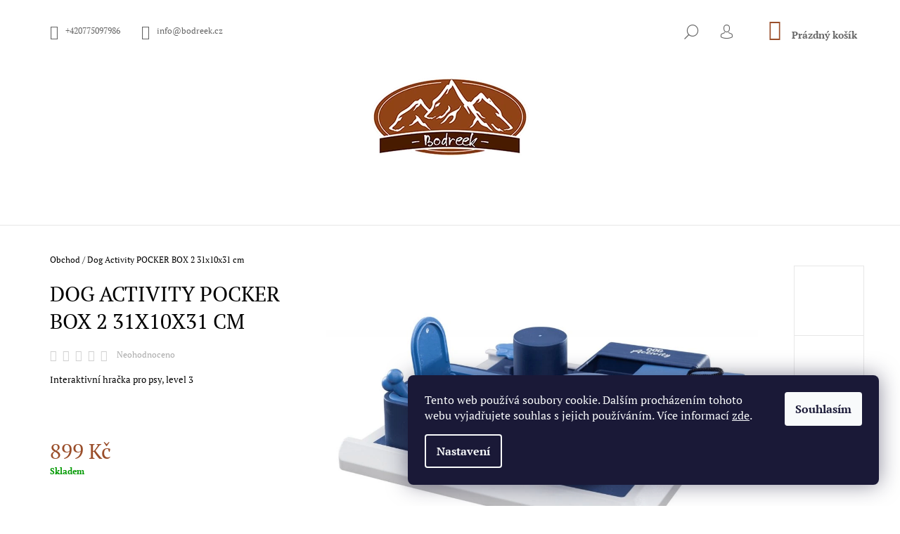

--- FILE ---
content_type: text/html; charset=utf-8
request_url: https://www.bodreek.cz/zbozi/dog-activity-pocker-box-2-31x10x31-cm/
body_size: 23596
content:
<!doctype html><html lang="cs" dir="ltr" class="header-background-light external-fonts-loaded"><head><meta charset="utf-8" /><meta name="viewport" content="width=device-width,initial-scale=1" /><title>Dog Activity POCKER BOX 2 31x10x31 cm - Bodreek.cz</title><link rel="preconnect" href="https://cdn.myshoptet.com" /><link rel="dns-prefetch" href="https://cdn.myshoptet.com" /><link rel="preload" href="https://cdn.myshoptet.com/prj/dist/master/cms/libs/jquery/jquery-1.11.3.min.js" as="script" /><link href="https://cdn.myshoptet.com/prj/dist/master/cms/templates/frontend_templates/shared/css/font-face/pt-serif.css" rel="stylesheet"><link href="https://cdn.myshoptet.com/prj/dist/master/shop/dist/font-shoptet-09.css.be95e2133ad7f561273a.css" rel="stylesheet"><script>
dataLayer = [];
dataLayer.push({'shoptet' : {
    "pageId": 717,
    "pageType": "productDetail",
    "currency": "CZK",
    "currencyInfo": {
        "decimalSeparator": ",",
        "exchangeRate": 1,
        "priceDecimalPlaces": 0,
        "symbol": "K\u010d",
        "symbolLeft": 0,
        "thousandSeparator": " "
    },
    "language": "cs",
    "projectId": 379817,
    "product": {
        "id": 690,
        "guid": "d9f9fcfe-3431-11ec-9329-bc97e1a74491",
        "hasVariants": false,
        "codes": [
            {
                "code": 690
            }
        ],
        "code": "690",
        "name": "Dog Activity POCKER BOX 2 31x10x31 cm",
        "appendix": "",
        "weight": 0.40000000000000002,
        "currentCategory": "Obchod",
        "currentCategoryGuid": "5f29a4b6-0293-11eb-aaaf-b8ca3a6063f8",
        "defaultCategory": "Obchod",
        "defaultCategoryGuid": "5f29a4b6-0293-11eb-aaaf-b8ca3a6063f8",
        "currency": "CZK",
        "priceWithVat": 899
    },
    "cartInfo": {
        "id": null,
        "freeShipping": false,
        "freeShippingFrom": 1200,
        "leftToFreeGift": {
            "formattedPrice": "0 K\u010d",
            "priceLeft": 0
        },
        "freeGift": false,
        "leftToFreeShipping": {
            "priceLeft": 1200,
            "dependOnRegion": 0,
            "formattedPrice": "1 200 K\u010d"
        },
        "discountCoupon": [],
        "getNoBillingShippingPrice": {
            "withoutVat": 0,
            "vat": 0,
            "withVat": 0
        },
        "cartItems": [],
        "taxMode": "ORDINARY"
    },
    "cart": [],
    "customer": {
        "priceRatio": 1,
        "priceListId": 1,
        "groupId": null,
        "registered": false,
        "mainAccount": false
    }
}});
dataLayer.push({'cookie_consent' : {
    "marketing": "denied",
    "analytics": "denied"
}});
document.addEventListener('DOMContentLoaded', function() {
    shoptet.consent.onAccept(function(agreements) {
        if (agreements.length == 0) {
            return;
        }
        dataLayer.push({
            'cookie_consent' : {
                'marketing' : (agreements.includes(shoptet.config.cookiesConsentOptPersonalisation)
                    ? 'granted' : 'denied'),
                'analytics': (agreements.includes(shoptet.config.cookiesConsentOptAnalytics)
                    ? 'granted' : 'denied')
            },
            'event': 'cookie_consent'
        });
    });
});
</script>
<meta property="og:type" content="website"><meta property="og:site_name" content="bodreek.cz"><meta property="og:url" content="https://www.bodreek.cz/zbozi/dog-activity-pocker-box-2-31x10x31-cm/"><meta property="og:title" content="Dog Activity POCKER BOX 2 31x10x31 cm - Bodreek.cz"><meta name="author" content="Bodreek.cz"><meta name="web_author" content="Shoptet.cz"><meta name="dcterms.rightsHolder" content="www.bodreek.cz"><meta name="robots" content="index,follow"><meta property="og:image" content="https://cdn.myshoptet.com/usr/www.bodreek.cz/user/shop/big/690_dog-activity-pocker-box-2-31x10x31-cm.jpg?61745994"><meta property="og:description" content="Dog Activity POCKER BOX 2 31x10x31 cm. Interaktivní hračka pro psy, level 3"><meta name="description" content="Dog Activity POCKER BOX 2 31x10x31 cm. Interaktivní hračka pro psy, level 3"><meta property="product:price:amount" content="899"><meta property="product:price:currency" content="CZK"><style>:root {--color-primary: #9A4E2A;--color-primary-h: 19;--color-primary-s: 57%;--color-primary-l: 38%;--color-primary-hover: #000000;--color-primary-hover-h: 0;--color-primary-hover-s: 0%;--color-primary-hover-l: 0%;--color-secondary: #9A4E2A;--color-secondary-h: 19;--color-secondary-s: 57%;--color-secondary-l: 38%;--color-secondary-hover: #000000;--color-secondary-hover-h: 0;--color-secondary-hover-s: 0%;--color-secondary-hover-l: 0%;--color-tertiary: #000000;--color-tertiary-h: 0;--color-tertiary-s: 0%;--color-tertiary-l: 0%;--color-tertiary-hover: #000000;--color-tertiary-hover-h: 0;--color-tertiary-hover-s: 0%;--color-tertiary-hover-l: 0%;--color-header-background: #ffffff;--template-font: "PT Serif";--template-headings-font: "PT Serif";--header-background-url: none;--cookies-notice-background: #1A1937;--cookies-notice-color: #F8FAFB;--cookies-notice-button-hover: #f5f5f5;--cookies-notice-link-hover: #27263f;--templates-update-management-preview-mode-content: "Náhled aktualizací šablony je aktivní pro váš prohlížeč."}</style>
    
    <link href="https://cdn.myshoptet.com/prj/dist/master/shop/dist/main-09.less.d7bab9467edf97589f2f.css" rel="stylesheet" />
                <link href="https://cdn.myshoptet.com/prj/dist/master/shop/dist/mobile-header-v1-09.less.73d2b342c70a88a5eefc.css" rel="stylesheet" />
    
    <script>var shoptet = shoptet || {};</script>
    <script src="https://cdn.myshoptet.com/prj/dist/master/shop/dist/main-3g-header.js.05f199e7fd2450312de2.js"></script>
<!-- User include --><!-- project html code header -->
<script type='text/javascript'>
  window.smartlook||(function(d) {
    var o=smartlook=function(){ o.api.push(arguments)},h=d.getElementsByTagName('head')[0];
    var c=d.createElement('script');o.api=new Array();c.async=true;c.type='text/javascript';
    c.charset='utf-8';c.src='https://rec.smartlook.com/recorder.js';h.appendChild(c);
    })(document);
    smartlook('init', '552e71978b5f5af6244a20e8295142053f85b1a0');
</script>

<!-- /User include --><link rel="shortcut icon" href="/favicon.ico" type="image/x-icon" /><link rel="canonical" href="https://www.bodreek.cz/zbozi/dog-activity-pocker-box-2-31x10x31-cm/" />    <script>
        var _hwq = _hwq || [];
        _hwq.push(['setKey', '2B55FC942E73CA1D3CB5D8DAD2D08206']);
        _hwq.push(['setTopPos', '200']);
        _hwq.push(['showWidget', '22']);
        (function() {
            var ho = document.createElement('script');
            ho.src = 'https://cz.im9.cz/direct/i/gjs.php?n=wdgt&sak=2B55FC942E73CA1D3CB5D8DAD2D08206';
            var s = document.getElementsByTagName('script')[0]; s.parentNode.insertBefore(ho, s);
        })();
    </script>
    <!-- Global site tag (gtag.js) - Google Analytics -->
    <script async src="https://www.googletagmanager.com/gtag/js?id=UA-180424096-1"></script>
    <script>
        
        window.dataLayer = window.dataLayer || [];
        function gtag(){dataLayer.push(arguments);}
        

                    console.debug('default consent data');

            gtag('consent', 'default', {"ad_storage":"denied","analytics_storage":"denied","ad_user_data":"denied","ad_personalization":"denied","wait_for_update":500});
            dataLayer.push({
                'event': 'default_consent'
            });
        
        gtag('js', new Date());

                gtag('config', 'UA-180424096-1', { 'groups': "UA" });
        
        
                gtag('config', 'AW-464439671');
        
        
        
        
        
        
                gtag('set', 'currency', 'CZK');

        gtag('event', 'view_item', {
            "send_to": "UA",
            "items": [
                {
                    "id": "690",
                    "name": "Dog Activity POCKER BOX 2 31x10x31 cm",
                    "category": "Obchod",
                                                            "price": 743
                }
            ]
        });
        
        
        
        
        
        
        
        
        
        
        
        
        document.addEventListener('DOMContentLoaded', function() {
            if (typeof shoptet.tracking !== 'undefined') {
                for (var id in shoptet.tracking.bannersList) {
                    gtag('event', 'view_promotion', {
                        "send_to": "UA",
                        "promotions": [
                            {
                                "id": shoptet.tracking.bannersList[id].id,
                                "name": shoptet.tracking.bannersList[id].name,
                                "position": shoptet.tracking.bannersList[id].position
                            }
                        ]
                    });
                }
            }

            shoptet.consent.onAccept(function(agreements) {
                if (agreements.length !== 0) {
                    console.debug('gtag consent accept');
                    var gtagConsentPayload =  {
                        'ad_storage': agreements.includes(shoptet.config.cookiesConsentOptPersonalisation)
                            ? 'granted' : 'denied',
                        'analytics_storage': agreements.includes(shoptet.config.cookiesConsentOptAnalytics)
                            ? 'granted' : 'denied',
                                                                                                'ad_user_data': agreements.includes(shoptet.config.cookiesConsentOptPersonalisation)
                            ? 'granted' : 'denied',
                        'ad_personalization': agreements.includes(shoptet.config.cookiesConsentOptPersonalisation)
                            ? 'granted' : 'denied',
                        };
                    console.debug('update consent data', gtagConsentPayload);
                    gtag('consent', 'update', gtagConsentPayload);
                    dataLayer.push(
                        { 'event': 'update_consent' }
                    );
                }
            });
        });
    </script>
<script>
    (function(t, r, a, c, k, i, n, g) { t['ROIDataObject'] = k;
    t[k]=t[k]||function(){ (t[k].q=t[k].q||[]).push(arguments) },t[k].c=i;n=r.createElement(a),
    g=r.getElementsByTagName(a)[0];n.async=1;n.src=c;g.parentNode.insertBefore(n,g)
    })(window, document, 'script', '//www.heureka.cz/ocm/sdk.js?source=shoptet&version=2&page=product_detail', 'heureka', 'cz');

    heureka('set_user_consent', 0);
</script>
</head><body class="desktop id-717 in-obchod template-09 type-product type-detail one-column-body columns-3 ums_forms_redesign--off ums_a11y_category_page--on ums_discussion_rating_forms--off ums_flags_display_unification--on ums_a11y_login--on mobile-header-version-1"><noscript>
    <style>
        #header {
            padding-top: 0;
            position: relative !important;
            top: 0;
        }
        .header-navigation {
            position: relative !important;
        }
        .overall-wrapper {
            margin: 0 !important;
        }
        body:not(.ready) {
            visibility: visible !important;
        }
    </style>
    <div class="no-javascript">
        <div class="no-javascript__title">Musíte změnit nastavení vašeho prohlížeče</div>
        <div class="no-javascript__text">Podívejte se na: <a href="https://www.google.com/support/bin/answer.py?answer=23852">Jak povolit JavaScript ve vašem prohlížeči</a>.</div>
        <div class="no-javascript__text">Pokud používáte software na blokování reklam, může být nutné povolit JavaScript z této stránky.</div>
        <div class="no-javascript__text">Děkujeme.</div>
    </div>
</noscript>

        <div id="fb-root"></div>
        <script>
            window.fbAsyncInit = function() {
                FB.init({
                    autoLogAppEvents : true,
                    xfbml            : true,
                    version          : 'v24.0'
                });
            };
        </script>
        <script async defer crossorigin="anonymous" src="https://connect.facebook.net/cs_CZ/sdk.js#xfbml=1&version=v24.0"></script>    <div class="siteCookies siteCookies--right siteCookies--dark js-siteCookies" role="dialog" data-testid="cookiesPopup" data-nosnippet>
        <div class="siteCookies__form">
            <div class="siteCookies__content">
                <div class="siteCookies__text">
                    Tento web používá soubory cookie. Dalším procházením tohoto webu vyjadřujete souhlas s jejich používáním. Více informací <a href="https://www.bodreek.cz/podminky-ochrany-osobnich-udaju/" target="\&quot;_blank\&quot;" rel="\&quot;" noreferrer="">zde</a>.
                </div>
                <p class="siteCookies__links">
                    <button class="siteCookies__link js-cookies-settings" aria-label="Nastavení cookies" data-testid="cookiesSettings">Nastavení</button>
                </p>
            </div>
            <div class="siteCookies__buttonWrap">
                                <button class="siteCookies__button js-cookiesConsentSubmit" value="all" aria-label="Přijmout cookies" data-testid="buttonCookiesAccept">Souhlasím</button>
            </div>
        </div>
        <script>
            document.addEventListener("DOMContentLoaded", () => {
                const siteCookies = document.querySelector('.js-siteCookies');
                document.addEventListener("scroll", shoptet.common.throttle(() => {
                    const st = document.documentElement.scrollTop;
                    if (st > 1) {
                        siteCookies.classList.add('siteCookies--scrolled');
                    } else {
                        siteCookies.classList.remove('siteCookies--scrolled');
                    }
                }, 100));
            });
        </script>
    </div>
<a href="#content" class="skip-link sr-only">Přejít na obsah</a><div class="overall-wrapper"><div class="user-action">    <dialog id="login" class="dialog dialog--modal dialog--fullscreen js-dialog--modal" aria-labelledby="loginHeading">
        <div class="dialog__close dialog__close--arrow">
                        <button type="button" class="btn toggle-window-arr" data-dialog-close data-testid="backToShop">Zpět <span>do obchodu</span></button>
            </div>
        <div class="dialog__wrapper">
            <div class="dialog__content dialog__content--form">
                <div class="dialog__header">
                    <h2 id="loginHeading" class="dialog__heading dialog__heading--login">Přihlášení k vašemu účtu</h2>
                </div>
                <div id="customerLogin" class="dialog__body">
                    <form action="/action/Customer/Login/" method="post" id="formLoginIncluded" class="csrf-enabled formLogin" data-testid="formLogin"><input type="hidden" name="referer" value="" /><div class="form-group"><div class="input-wrapper email js-validated-element-wrapper no-label"><input type="email" name="email" class="form-control" autofocus placeholder="E-mailová adresa (např. jan@novak.cz)" data-testid="inputEmail" autocomplete="email" required /></div></div><div class="form-group"><div class="input-wrapper password js-validated-element-wrapper no-label"><input type="password" name="password" class="form-control" placeholder="Heslo" data-testid="inputPassword" autocomplete="current-password" required /><span class="no-display">Nemůžete vyplnit toto pole</span><input type="text" name="surname" value="" class="no-display" /></div></div><div class="form-group"><div class="login-wrapper"><button type="submit" class="btn btn-secondary btn-text btn-login" data-testid="buttonSubmit">Přihlásit se</button><div class="password-helper"><a href="/registrace/" data-testid="signup" rel="nofollow">Nová registrace</a><a href="/klient/zapomenute-heslo/" rel="nofollow">Zapomenuté heslo</a></div></div></div><div class="social-login-buttons"><div class="social-login-buttons-divider"><span>nebo</span></div><div class="form-group"><a href="/action/Social/login/?provider=Facebook" class="login-btn facebook" rel="nofollow"><span class="login-facebook-icon"></span><strong>Přihlásit se přes Facebook</strong></a></div></div></form>
                </div>
            </div>
        </div>
    </dialog>
</div><header id="header"><div class="container navigation-wrapper">
            <div class="top-nav">
    <a href="tel:+420775097986" class="project-phone" aria-label="Zavolat na +420775097986" data-testid="contactboxPhone"><span>+420775097986</span></a><a href="mailto:info@bodreek.cz" class="project-email" data-testid="contactboxEmail"><span>info@bodreek.cz</span></a>
    <ul class="nav-list top-nav-right">
        <li class="subnav-left">
            <ul class="nav-list top-nav-bar">
                <li>
                    <a href="#" class="btn btn-icon btn-plain toggle-window icon-search" data-target="search" data-testid="linkSearchIcon">
                        <span class="sr-only">Hledat</span>
                    </a>
                </li>

                                    <li class="top-nav-login">
                        
        <button class="btn btn-icon btn-plain icon-login top-nav-button top-nav-button-login" type="button" data-dialog-id="login" aria-haspopup="dialog" aria-controls="login" data-testid="signin">
            <span class="sr-only">Přihlášení</span>
        </button>
                        </li>
                
                <li class="top-nav-currency">
                                    </li>
            </ul>
        </li>

        <li class="subnav-right">
            <div class="nav-list navigation-buttons">
                    
    <a href="/kosik/" class="btn btn-icon toggle-window cart-count" data-target="cart" data-testid="headerCart" rel="nofollow" aria-haspopup="dialog" aria-expanded="false" aria-controls="cart-widget">
        
                <span class="sr-only">Nákupní košík</span>
        
            <span class="cart-price visible-lg-inline-block" data-testid="headerCartPrice">
                                    Prázdný košík                            </span>
        
    
            </a>
                <a href="#" class="btn btn-icon toggle-window toggle-window menu-trigger" data-target="navigation" data-testid="hamburgerMenu">
                    <span class="sr-only">Menu</span>
                </a>
            </div>
        </li>
    </ul>
</div>
        <div class="site-name"><a href="/" data-testid="linkWebsiteLogo"><img src="https://cdn.myshoptet.com/usr/www.bodreek.cz/user/logos/a5d011a4413fc8-logo01-web-png-225x114.png" alt="Bodreek.cz" fetchpriority="low" /></a></div>        <nav id="navigation" aria-label="Hlavní menu" data-collapsible="true"><div class="navigation-in menu"><ul class="menu-level-1" role="menubar" data-testid="headerMenuItems"><li class="menu-item-717 ext" role="none"><a href="/obchod/" class="active" data-testid="headerMenuItem" role="menuitem" aria-haspopup="true" aria-expanded="false"><b>Obchod</b><span class="submenu-arrow"></span></a><ul class="menu-level-2" aria-label="Obchod" tabindex="-1" role="menu"><li class="menu-item-693" role="none"><a href="/suchekrmivo/" data-image="https://cdn.myshoptet.com/usr/www.bodreek.cz/user/categories/thumb/planina3kg_vrece011.jpg" data-testid="headerMenuItem" role="menuitem"><span>Suché krmivo</span></a>
                        </li><li class="menu-item-696" role="none"><a href="/vlhkekrmivo/" data-image="https://cdn.myshoptet.com/usr/www.bodreek.cz/user/categories/thumb/89157766_722523538508161_2036128335859286016_n.jpg" data-testid="headerMenuItem" role="menuitem"><span>Vlhké krmivo</span></a>
                        </li><li class="menu-item-735" role="none"><a href="/pochoutky/" data-image="https://cdn.myshoptet.com/usr/www.bodreek.cz/user/categories/thumb/mydrdog-pamlsky-mnamlsky.jpg" data-testid="headerMenuItem" role="menuitem"><span>Pochoutky</span></a>
                        </li><li class="menu-item-741" role="none"><a href="/hracky/" data-image="https://cdn.myshoptet.com/usr/www.bodreek.cz/user/categories/thumb/22020_0.jpg" data-testid="headerMenuItem" role="menuitem"><span>Hračky</span></a>
                        </li><li class="menu-item-747" role="none"><a href="/doplnky-sravy/" data-image="https://cdn.myshoptet.com/usr/www.bodreek.cz/user/categories/thumb/_vyr_57_vyr_18foto_chondromix_250ml.png" data-testid="headerMenuItem" role="menuitem"><span>Doplňky stravy</span></a>
                        </li><li class="menu-item-783" role="none"><a href="/obojky-a-voditka/" data-image="https://cdn.myshoptet.com/usr/www.bodreek.cz/user/categories/thumb/45_full.jpg" data-testid="headerMenuItem" role="menuitem"><span>Obojky a vodítka</span></a>
                        </li><li class="menu-item-789" role="none"><a href="/kniha/" data-image="https://cdn.myshoptet.com/usr/www.bodreek.cz/user/categories/thumb/3114db96-da61-4c52-9108-f3c3d4222073-scaled_(1).jpeg" data-testid="headerMenuItem" role="menuitem"><span>Kniha</span></a>
                        </li><li class="menu-item-795" role="none"><a href="/kosmetika/" data-image="https://cdn.myshoptet.com/usr/www.bodreek.cz/user/categories/thumb/22903_0.jpg" data-testid="headerMenuItem" role="menuitem"><span>Kosmetika</span></a>
                        </li></ul></li>
<li class="menu-item-714 ext" role="none"><a href="/o-nas/" data-testid="headerMenuItem" role="menuitem" aria-haspopup="true" aria-expanded="false"><b>O nás</b><span class="submenu-arrow"></span></a><ul class="menu-level-2" aria-label="O nás" tabindex="-1" role="menu"><li class="" role="none"><a href="/o-nas/o-nas/" data-testid="headerMenuItem" role="menuitem"><span>O nás</span></a>
                        </li><li class="" role="none"><a href="/o-nas/filosofie/" data-testid="headerMenuItem" role="menuitem"><span>Filosofie</span></a>
                        </li></ul></li>
<li class="menu-item-726" role="none"><a href="/chovatelsky-program/" data-testid="headerMenuItem" role="menuitem" aria-expanded="false"><b>Chovatelský program</b></a></li>
<li class="menu-item-29" role="none"><a href="/kontakty/" data-testid="headerMenuItem" role="menuitem" aria-expanded="false"><b>Kontakty</b></a></li>
</ul>
    <ul class="navigationActions" role="menu">
                            <li role="none">
                                    <a href="/login/?backTo=%2Fzbozi%2Fdog-activity-pocker-box-2-31x10x31-cm%2F" rel="nofollow" data-testid="signin" role="menuitem"><span>Přihlášení</span></a>
                            </li>
                        </ul>

    </div><span class="navigation-close"></span></nav><div class="menu-helper" data-testid="hamburgerMenu"><span>Více</span></div>
    </div></header><!-- / header -->

    

<div id="content-wrapper" class="container content-wrapper">
    
                                <div class="breadcrumbs navigation-home-icon-wrapper" itemscope itemtype="https://schema.org/BreadcrumbList">
                                                                            <span id="navigation-first" data-basetitle="Bodreek.cz" itemprop="itemListElement" itemscope itemtype="https://schema.org/ListItem">
                <a href="/" itemprop="item" class="navigation-home-icon"><span class="sr-only" itemprop="name">Domů</span></a>
                <span class="navigation-bullet">/</span>
                <meta itemprop="position" content="1" />
            </span>
                                <span id="navigation-1" itemprop="itemListElement" itemscope itemtype="https://schema.org/ListItem">
                <a href="/obchod/" itemprop="item" data-testid="breadcrumbsSecondLevel"><span itemprop="name">Obchod</span></a>
                <span class="navigation-bullet">/</span>
                <meta itemprop="position" content="2" />
            </span>
                                            <span id="navigation-2" itemprop="itemListElement" itemscope itemtype="https://schema.org/ListItem" data-testid="breadcrumbsLastLevel">
                <meta itemprop="item" content="https://www.bodreek.cz/zbozi/dog-activity-pocker-box-2-31x10x31-cm/" />
                <meta itemprop="position" content="3" />
                <span itemprop="name" data-title="Dog Activity POCKER BOX 2 31x10x31 cm">Dog Activity POCKER BOX 2 31x10x31 cm <span class="appendix"></span></span>
            </span>
            </div>
            
    <div class="content-wrapper-in">
                <main id="content" class="content wide">
                            <div class="row">

    <div class="col-lg-12">

        
<div class="p-detail" itemscope itemtype="https://schema.org/Product">

    
    <meta itemprop="name" content="Dog Activity POCKER BOX 2 31x10x31 cm" />
    <meta itemprop="category" content="Úvodní stránka &gt; Obchod &gt; Dog Activity POCKER BOX 2 31x10x31 cm" />
    <meta itemprop="url" content="https://www.bodreek.cz/zbozi/dog-activity-pocker-box-2-31x10x31-cm/" />
    <meta itemprop="image" content="https://cdn.myshoptet.com/usr/www.bodreek.cz/user/shop/big/690_dog-activity-pocker-box-2-31x10x31-cm.jpg?61745994" />
            <meta itemprop="description" content="Interaktivní hračka pro psy, level 3" />
                                                                    <div class="p-detail-inner">

                <div class="row">
                    <div class="col-md-4">
                        <h1>  Dog Activity POCKER BOX 2 31x10x31 cm</h1>

                                    <div class="stars-wrapper">
            
<span class="stars star-list">
                                                <span class="star star-off show-tooltip is-active productRatingAction" data-productid="690" data-score="1" title="    Hodnocení:
            Neohodnoceno    "></span>
                    
                                                <span class="star star-off show-tooltip is-active productRatingAction" data-productid="690" data-score="2" title="    Hodnocení:
            Neohodnoceno    "></span>
                    
                                                <span class="star star-off show-tooltip is-active productRatingAction" data-productid="690" data-score="3" title="    Hodnocení:
            Neohodnoceno    "></span>
                    
                                                <span class="star star-off show-tooltip is-active productRatingAction" data-productid="690" data-score="4" title="    Hodnocení:
            Neohodnoceno    "></span>
                    
                                                <span class="star star-off show-tooltip is-active productRatingAction" data-productid="690" data-score="5" title="    Hodnocení:
            Neohodnoceno    "></span>
                    
    </span>
            <span class="stars-label">
                                Neohodnoceno                    </span>
        </div>
    
                    </div>

                    <div class="col-md-8 pull-right detail-img p-image-wrapper">
                        <div class="row">
                                                                                                                    <div class="p-image image col-sm-10" style="">
                                                                    


                                

                                
<a href="https://cdn.myshoptet.com/usr/www.bodreek.cz/user/shop/big/690_dog-activity-pocker-box-2-31x10x31-cm.jpg?61745994" class="p-main-image" data-testid="mainImage"><img src="https://cdn.myshoptet.com/usr/www.bodreek.cz/user/shop/big/690_dog-activity-pocker-box-2-31x10x31-cm.jpg?61745994" alt="Dog Activity POCKER BOX 2 31x10x31 cm" width="1024" height="768"  fetchpriority="high" />
</a>
                                

    

                            </div>
                        </div>
                        
    <div class="col-sm-12 p-thumbnails-wrapper">

        <div class="p-thumbnails">

            <div class="p-thumbnails-inner">

                <div>
                                                                                        <a href="https://cdn.myshoptet.com/usr/www.bodreek.cz/user/shop/big/690_dog-activity-pocker-box-2-31x10x31-cm.jpg?61745994" class="p-thumbnail highlighted">
                            <img src="data:image/svg+xml,%3Csvg%20width%3D%22100%22%20height%3D%22100%22%20xmlns%3D%22http%3A%2F%2Fwww.w3.org%2F2000%2Fsvg%22%3E%3C%2Fsvg%3E" alt="Dog Activity POCKER BOX 2 31x10x31 cm" width="100" height="100"  data-src="https://cdn.myshoptet.com/usr/www.bodreek.cz/user/shop/related/690_dog-activity-pocker-box-2-31x10x31-cm.jpg?61745994" fetchpriority="low" />
                        </a>
                        <a href="https://cdn.myshoptet.com/usr/www.bodreek.cz/user/shop/big/690_dog-activity-pocker-box-2-31x10x31-cm.jpg?61745994" class="cbox-gal" data-gallery="lightbox[gallery]" data-alt="Dog Activity POCKER BOX 2 31x10x31 cm"></a>
                                                                    <a href="https://cdn.myshoptet.com/usr/www.bodreek.cz/user/shop/big/690-1_dog-activity-pocker-box-2-31x10x31-cm.jpg?61745997" class="p-thumbnail">
                            <img src="data:image/svg+xml,%3Csvg%20width%3D%22100%22%20height%3D%22100%22%20xmlns%3D%22http%3A%2F%2Fwww.w3.org%2F2000%2Fsvg%22%3E%3C%2Fsvg%3E" alt="Dog Activity POCKER BOX 2 31x10x31 cm" width="100" height="100"  data-src="https://cdn.myshoptet.com/usr/www.bodreek.cz/user/shop/related/690-1_dog-activity-pocker-box-2-31x10x31-cm.jpg?61745997" fetchpriority="low" />
                        </a>
                        <a href="https://cdn.myshoptet.com/usr/www.bodreek.cz/user/shop/big/690-1_dog-activity-pocker-box-2-31x10x31-cm.jpg?61745997" class="cbox-gal" data-gallery="lightbox[gallery]" data-alt="Dog Activity POCKER BOX 2 31x10x31 cm"></a>
                                    </div>

            </div>

            <a href="#" class="thumbnail-prev"></a>
            <a href="#" class="thumbnail-next"></a>

        </div>

    </div>

                    </div>

                    <div class="col-md-4 pull-left">
                                                    <div class="p-short-description" data-testid="productCardShortDescr">
                                <p>Interaktivní hračka pro psy, level 3</p>
                            </div>
                        
                        <form id="product-detail-form" action="/action/Cart/addCartItem/" class="pr-action csrf-enabled" method="post" data-testid="formProduct">
                            <meta itemprop="productID" content="690" /><meta itemprop="identifier" content="d9f9fcfe-3431-11ec-9329-bc97e1a74491" /><meta itemprop="sku" content="690" /><span itemprop="offers" itemscope itemtype="https://schema.org/Offer"><link itemprop="availability" href="https://schema.org/InStock" /><meta itemprop="url" content="https://www.bodreek.cz/zbozi/dog-activity-pocker-box-2-31x10x31-cm/" /><meta itemprop="price" content="899.00" /><meta itemprop="priceCurrency" content="CZK" /><link itemprop="itemCondition" href="https://schema.org/NewCondition" /></span><input type="hidden" name="productId" value="690" /><input type="hidden" name="priceId" value="1197" /><input type="hidden" name="language" value="cs" />

                            
                            
                                                            
                                <div class="price row">
                                    <div class="col-md-12 shipping-availability">
                                                                                                                    </div>

                                    
                                    <div class="p-final-price-wrapper col-xs-12 col-md-12">
                                                                                                                        <strong class="price-final" data-testid="productCardPrice">
            <span class="price-final-holder">
                899 Kč
    

        </span>
    </strong>
                                                                                    <span class="price-measure">
                    
                        </span>
                                        
                                    </div>

                                                                            <div class="order-availability col-xs-12 col-md-12">
                                                                                            <span class="availability">
                                                                                                            <span style="color:#009901" data-testid="labelAvailability">
                                                                                                                            Skladem                                                                                                                    </span>
                                                                                                                                                            </span>
                                                                                    </div>
                                    
                                    <div class="col-xs-12 spaced-small">
                                                                            </div>

                                        <div class="add-to-cart col-xs-12 col-md-12" data-testid="divAddToCart">
                
<span class="quantity">
    <span
        class="increase-tooltip js-increase-tooltip"
        data-trigger="manual"
        data-container="body"
        data-original-title="Není možné zakoupit více než 9999 ks."
        aria-hidden="true"
        role="tooltip"
        data-testid="tooltip">
    </span>

    <span
        class="decrease-tooltip js-decrease-tooltip"
        data-trigger="manual"
        data-container="body"
        data-original-title="Minimální množství, které lze zakoupit, je 1 ks."
        aria-hidden="true"
        role="tooltip"
        data-testid="tooltip">
    </span>
    <label>
        <input
            type="number"
            name="amount"
            value="1"
            class="amount"
            autocomplete="off"
            data-decimals="0"
                        step="1"
            min="1"
            max="9999"
            aria-label="Množství"
            data-testid="cartAmount"/>
    </label>

    <button
        class="increase"
        type="button"
        aria-label="Zvýšit množství o 1"
        data-testid="increase">
            <span class="increase__sign">&plus;</span>
    </button>

    <button
        class="decrease"
        type="button"
        aria-label="Snížit množství o 1"
        data-testid="decrease">
            <span class="decrease__sign">&minus;</span>
    </button>
</span>
                    
    <button type="submit" class="btn btn-conversion visible-md-inline-block visible-lg-inline-block add-to-cart-button" data-testid="buttonAddToCart" aria-label="Do košíku Dog Activity POCKER BOX 2 31x10x31 cm">Do košíku</button>
            <button type="submit" class="btn btn-icon btn-plain btn-cart hidden-md hidden-lg add-to-cart-button" data-testid="buttonAddToCart" aria-label="Do košíku Dog Activity POCKER BOX 2 31x10x31 cm"><span class="sr-only">Do košíku</span></button>
    
            </div>
                                    
                                </div>

                            
                        </form>

                        
                        
                        

                                            </div>

                </div>

            </div>

            
                        
                
    <div class="shp-tabs-wrapper p-detail-tabs-wrapper">
        <div class="row">
            <div class="col-sm-3 shp-tabs-row responsive-nav">
                <div class="shp-tabs-holder">
    <ul id="p-detail-tabs" class="shp-tabs p-detail-tabs visible-links" role="tablist">
                            <li class="shp-tab active" data-testid="tabDescription">
                <a href="#description" class="shp-tab-link" role="tab" data-toggle="tab">Popis</a>
            </li>
                                                                                                                         <li class="shp-tab" data-testid="tabDiscussion">
                                <a href="#productDiscussion" class="shp-tab-link" role="tab" data-toggle="tab">Diskuze</a>
            </li>
                                        </ul>
</div>
            </div>
            <div class="col-sm-9 ">
                <div id="tab-content" class="tab-content">
                                                                                                        <div id="description" class="tab-pane fade in active" role="tabpanel">

    <div class="row">
        <div class="descr-text col-md-8">
                            <ul>
<li>pes dostane odměnu po otevření přihrádek použitím různých technik</li>
<li>základní deska se 4 prvky, které mohou být různě umístěny</li>
<li>lze kombinovat s dalšími strategickými hrami z řady Poker Box</li>
<li>protiskluzové dno díky gumovým nožkám</li>
<li>včetně návodu k tréninku</li>
<li><strong>materiál:</strong><span>&nbsp;</span>plast</li>
<li><strong>rozměry:&nbsp;</strong>31 × 31 cm</li>
</ul>
                    </div>
        <div class="descr-info col-md-4">
            <table>
                                    <tr>
                        <th>
                            Kód                        </th>
                        <td class="descr-info-code">
                                                            <span class="p-code">
        <span class="p-code-label">Kód:</span>
                    <span>690</span>
            </span>
                                                    </td>
                    </tr>
                                                <tr>
    <th>
        <span class="row-header-label">
            Kategorie<span class="row-header-label-colon">:</span>
        </span>
    </th>
    <td>
        <a href="/obchod/">Obchod</a>    </td>
</tr>
    <tr>
        <th>
            <span class="row-header-label">
                Hmotnost<span class="row-header-label-colon">:</span>
            </span>
        </th>
        <td>
            0.4 kg
        </td>
    </tr>
            </table>

            <div class="social-buttons-wrapper">
                <div class="link-icons" data-testid="productDetailActionIcons">
    <a href="#" class="link-icon print" title="Tisknout produkt"><span>Tisk</span></a>
    <a href="/zbozi/dog-activity-pocker-box-2-31x10x31-cm:dotaz/" class="link-icon chat" title="Mluvit s prodejcem" rel="nofollow"><span>Zeptat se</span></a>
                <a href="#" class="link-icon share js-share-buttons-trigger" title="Sdílet produkt"><span>Sdílet</span></a>
    </div>
                    <div class="social-buttons no-display">
                    <div class="facebook">
                <div
            data-layout="button"
        class="fb-share-button"
    >
</div>

            </div>
                                <div class="close-wrapper">
        <a href="#" class="close-after js-share-buttons-trigger" title="Sdílet produkt">Zavřít</a>
    </div>

            </div>
            </div>

        </div>
    </div>

</div>
                                                                                                                                                <div id="productDiscussion" class="tab-pane fade" role="tabpanel" data-testid="areaDiscussion">
        <div id="discussionWrapper" class="discussion-wrapper unveil-wrapper" data-parent-tab="productDiscussion" data-testid="wrapperDiscussion">
                                    
    <div class="discussionContainer js-discussion-container" data-editorid="discussion">
                    <p data-testid="textCommentNotice">Buďte první, kdo napíše příspěvek k této položce. </p>
                            <p class="helpNote" data-testid="textCommentNotice">Pouze registrovaní uživatelé mohou vkládat příspěvky. Prosím <a href="/login/?backTo=%2Fzbozi%2Fdog-activity-pocker-box-2-31x10x31-cm%2F" title="Přihlášení" rel="nofollow">přihlaste se</a> nebo se <a href="/registrace/" title="Registrace" rel="nofollow">registrujte</a>.</p>
                                        <div id="discussion-form" class="discussion-form vote-form js-hidden">
                            <form action="/action/ProductDiscussion/addPost/" method="post" id="formDiscussion" data-testid="formDiscussion">
    <input type="hidden" name="formId" value="9" />
    <input type="hidden" name="discussionEntityId" value="690" />
            <div class="row">
        <div class="form-group col-xs-12 col-sm-6">
            <input type="text" name="fullName" value="" id="fullName" class="form-control" placeholder="Jméno" data-testid="inputUserName"/>
                        <span class="no-display">Nevyplňujte toto pole:</span>
            <input type="text" name="surname" value="" class="no-display" />
        </div>
        <div class="form-group js-validated-element-wrapper no-label col-xs-12 col-sm-6">
            <input type="email" name="email" value="" id="email" class="form-control js-validate-required" placeholder="E-mail" data-testid="inputEmail"/>
        </div>
        <div class="col-xs-12">
            <div class="form-group">
                <input type="text" name="title" id="title" class="form-control" placeholder="Název" data-testid="inputTitle" />
            </div>
            <div class="form-group no-label js-validated-element-wrapper">
                <textarea name="message" id="message" class="form-control js-validate-required" rows="7" placeholder="Komentář" data-testid="inputMessage"></textarea>
            </div>
                                <div class="form-group js-validated-element-wrapper consents consents-first">
            <input
                type="hidden"
                name="consents[]"
                id="discussionConsents37"
                value="37"
                                                        data-special-message="validatorConsent"
                            />
                                        <label for="discussionConsents37" class="whole-width">
                                        Vložením komentáře souhlasíte s <a href="/podminky-ochrany-osobnich-udaju/" target="_blank" rel="noopener noreferrer">podmínkami ochrany osobních údajů</a>
                </label>
                    </div>
                            <fieldset class="box box-sm box-bg-default">
    <h4>Bezpečnostní kontrola</h4>
    <div class="form-group captcha-image">
        <img src="[data-uri]" alt="" data-testid="imageCaptcha" width="150" height="40"  fetchpriority="low" />
    </div>
    <div class="form-group js-validated-element-wrapper smart-label-wrapper">
        <label for="captcha"><span class="required-asterisk">Opište text z obrázku</span></label>
        <input type="text" id="captcha" name="captcha" class="form-control js-validate js-validate-required">
    </div>
</fieldset>
            <div class="form-group">
                <input type="submit" value="Odeslat komentář" class="btn btn-sm btn-primary" data-testid="buttonSendComment" />
            </div>
        </div>
    </div>
</form>

                    </div>
                    </div>

        </div>
    </div>
                                                        </div>
            </div>
        </div>
    </div>

        </div>

    </div>

</div>
                    </main>
    </div>
    
            
    
                    <div id="cart-widget" class="content-window cart-window" role="dialog" aria-hidden="true">
                <div class="content-window-in cart-window-in">
                                <button type="button" class="btn toggle-window-arr toggle-window" data-target="cart" data-testid="backToShop" aria-controls="cart-widget">Zpět <span>do obchodu</span></button>
                        <div class="container place-cart-here">
                        <div class="loader-overlay">
                            <div class="loader"></div>
                        </div>
                    </div>
                </div>
            </div>
            <div class="content-window search-window" itemscope itemtype="https://schema.org/WebSite">
                <meta itemprop="headline" content="Obchod"/><meta itemprop="url" content="https://www.bodreek.cz"/><meta itemprop="text" content="Dog Activity POCKER BOX 2 31x10x31 cm. Interaktivní hračka pro psy, level 3"/>                <div class="content-window-in search-window-in">
                                <button type="button" class="btn toggle-window-arr toggle-window" data-target="search" data-testid="backToShop" aria-controls="cart-widget">Zpět <span>do obchodu</span></button>
                        <div class="container">
                        <div class="search"><h2>Co potřebujete najít?</h2><form action="/action/ProductSearch/prepareString/" method="post"
    id="formSearchForm" class="search-form compact-form js-search-main"
    itemprop="potentialAction" itemscope itemtype="https://schema.org/SearchAction" data-testid="searchForm">
    <fieldset>
        <meta itemprop="target"
            content="https://www.bodreek.cz/vyhledavani/?string={string}"/>
        <input type="hidden" name="language" value="cs"/>
        
            
<input
    type="search"
    name="string"
        class="query-input form-control search-input js-search-input lg"
    placeholder="Napište, co hledáte"
    autocomplete="off"
    required
    itemprop="query-input"
    aria-label="Vyhledávání"
    data-testid="searchInput"
>
            <button type="submit" class="btn btn-default btn-arrow-right btn-lg" data-testid="searchBtn"><span class="sr-only">Hledat</span></button>
        
    </fieldset>
</form>
<h3>Doporučujeme</h3><div class="recommended-products"><a href="#" class="browse next"><span class="sr-only">Následující</span></a><a href="#" class="browse prev inactive"><span class="sr-only">Předchozí</span></a><div class="indicator"><div></div></div><div class="row active"><div class="col-sm-4"><a href="/zbozi/nomad-ryba-100g-100--masove-prouzky/" class="recommended-product"><img src="data:image/svg+xml,%3Csvg%20width%3D%22100%22%20height%3D%22100%22%20xmlns%3D%22http%3A%2F%2Fwww.w3.org%2F2000%2Fsvg%22%3E%3C%2Fsvg%3E" alt="382332116 965602661199979 6568293017046768069 n" width="100" height="100"  data-src="https://cdn.myshoptet.com/usr/www.bodreek.cz/user/shop/related/1155_382332116-965602661199979-6568293017046768069-n.jpg?667b04fb" fetchpriority="low" />                        <span class="p-bottom">
                            <strong class="name" data-testid="productCardName">  Nomad Ryba 100g 100% masové proužky</strong>

                                                            <strong class="price price-final" data-testid="productCardPrice">155 Kč</strong>
                            
                                                    </span>
</a></div><div class="col-sm-4"><a href="/zbozi/bodreek-kruta-100g-100--masove-prouzky/" class="recommended-product"><img src="data:image/svg+xml,%3Csvg%20width%3D%22100%22%20height%3D%22100%22%20xmlns%3D%22http%3A%2F%2Fwww.w3.org%2F2000%2Fsvg%22%3E%3C%2Fsvg%3E" alt="382345888 1342904706663679 2906559443438601534 n" width="100" height="100"  data-src="https://cdn.myshoptet.com/usr/www.bodreek.cz/user/shop/related/1152_382345888-1342904706663679-2906559443438601534-n.jpg?667b041e" fetchpriority="low" />                        <span class="p-bottom">
                            <strong class="name" data-testid="productCardName">  Nomad Krůta 100g 100% masové proužky</strong>

                                                            <strong class="price price-final" data-testid="productCardPrice">155 Kč</strong>
                            
                                                    </span>
</a></div><div class="col-sm-4"><a href="/zbozi/bodreek-bazant-100g-100--masove-prouzky/" class="recommended-product"><img src="data:image/svg+xml,%3Csvg%20width%3D%22100%22%20height%3D%22100%22%20xmlns%3D%22http%3A%2F%2Fwww.w3.org%2F2000%2Fsvg%22%3E%3C%2Fsvg%3E" alt="382336417 242852555409666 7318875362748529911 n" width="100" height="100"  data-src="https://cdn.myshoptet.com/usr/www.bodreek.cz/user/shop/related/1149_382336417-242852555409666-7318875362748529911-n.jpg?667b026e" fetchpriority="low" />                        <span class="p-bottom">
                            <strong class="name" data-testid="productCardName">  Bodreek Bažant 100g 100% masové proužky</strong>

                                                            <strong class="price price-final" data-testid="productCardPrice">155 Kč</strong>
                            
                                                    </span>
</a></div></div><div class="row"><div class="col-sm-4"><a href="/zbozi/bodreek-koza-100g-100--masove-pruzky/" class="recommended-product"><img src="data:image/svg+xml,%3Csvg%20width%3D%22100%22%20height%3D%22100%22%20xmlns%3D%22http%3A%2F%2Fwww.w3.org%2F2000%2Fsvg%22%3E%3C%2Fsvg%3E" alt="382566474 6443600999022500 58588774434880440 n" width="100" height="100"  data-src="https://cdn.myshoptet.com/usr/www.bodreek.cz/user/shop/related/1146_382566474-6443600999022500-58588774434880440-n.jpg?667b018e" fetchpriority="low" />                        <span class="p-bottom">
                            <strong class="name" data-testid="productCardName">  Bodreek Koza 100g 100% masové proužky</strong>

                                                            <strong class="price price-final" data-testid="productCardPrice">155 Kč</strong>
                            
                                                    </span>
</a></div><div class="col-sm-4"><a href="/zbozi/bodreek-husa-100g-100--masove-prouzky/" class="recommended-product"><img src="data:image/svg+xml,%3Csvg%20width%3D%22100%22%20height%3D%22100%22%20xmlns%3D%22http%3A%2F%2Fwww.w3.org%2F2000%2Fsvg%22%3E%3C%2Fsvg%3E" alt="382428722 3504871056445145 6708842928892675860 n" width="100" height="100"  data-src="https://cdn.myshoptet.com/usr/www.bodreek.cz/user/shop/related/1143_382428722-3504871056445145-6708842928892675860-n.jpg?667ad8b5" fetchpriority="low" />                        <span class="p-bottom">
                            <strong class="name" data-testid="productCardName">  Bodreek Husa 100g 100% masové proužky</strong>

                                                            <strong class="price price-final" data-testid="productCardPrice">155 Kč</strong>
                            
                                                    </span>
</a></div><div class="col-sm-4"><a href="/zbozi/nomad-10kg-stenata-a-pracanti/" class="recommended-product"><img src="data:image/svg+xml,%3Csvg%20width%3D%22100%22%20height%3D%22100%22%20xmlns%3D%22http%3A%2F%2Fwww.w3.org%2F2000%2Fsvg%22%3E%3C%2Fsvg%3E" alt="NOMAD PUPPY 3KG" width="100" height="100"  data-src="https://cdn.myshoptet.com/usr/www.bodreek.cz/user/shop/related/1140_nomad-puppy-3kg.png?63b71351" fetchpriority="low" />                        <span class="p-bottom">
                            <strong class="name" data-testid="productCardName">  Nomad štěňata a pracanti</strong>

                                                            <strong class="price price-final" data-testid="productCardPrice">389 Kč</strong>
                            
                                                    </span>
</a></div></div><div class="row"><div class="col-sm-4"><a href="/zbozi/bodreek-murro-pro-kocky/" class="recommended-product"><img src="data:image/svg+xml,%3Csvg%20width%3D%22100%22%20height%3D%22100%22%20xmlns%3D%22http%3A%2F%2Fwww.w3.org%2F2000%2Fsvg%22%3E%3C%2Fsvg%3E" alt="283448363 421104846306640 6813437353149697181 n" width="100" height="100"  data-src="https://cdn.myshoptet.com/usr/www.bodreek.cz/user/shop/related/1134_283448363-421104846306640-6813437353149697181-n.png?629fa504" fetchpriority="low" />                        <span class="p-bottom">
                            <strong class="name" data-testid="productCardName">  Bodreek Murro pro kočky</strong>

                                                            <strong class="price price-final" data-testid="productCardPrice">160 Kč</strong>
                            
                                                    </span>
</a></div><div class="col-sm-4"><a href="/zbozi/bodreek-dary-pole-posilnujici-sampon-pro-psy-200ml/" class="recommended-product"><img src="data:image/svg+xml,%3Csvg%20width%3D%22100%22%20height%3D%22100%22%20xmlns%3D%22http%3A%2F%2Fwww.w3.org%2F2000%2Fsvg%22%3E%3C%2Fsvg%3E" alt="280585623 723008808745193 4752954378170298614 n" width="100" height="100"  data-src="https://cdn.myshoptet.com/usr/www.bodreek.cz/user/shop/related/1128-1_280585623-723008808745193-4752954378170298614-n.jpg?628e89e5" fetchpriority="low" />                        <span class="p-bottom">
                            <strong class="name" data-testid="productCardName">  Bodreek Dary pole- Posilňující šampon pro psy 200ml</strong>

                                                            <strong class="price price-final" data-testid="productCardPrice">229 Kč</strong>
                            
                                                    </span>
</a></div><div class="col-sm-4 active"><a href="/zbozi/bodreek-dary-louky-hydratacni-a-upokojujici-sampon-pro-psy-200ml/" class="recommended-product"><img src="data:image/svg+xml,%3Csvg%20width%3D%22100%22%20height%3D%22100%22%20xmlns%3D%22http%3A%2F%2Fwww.w3.org%2F2000%2Fsvg%22%3E%3C%2Fsvg%3E" alt="280738580 374749724469690 3531825510652923602 n" width="100" height="100"  data-src="https://cdn.myshoptet.com/usr/www.bodreek.cz/user/shop/related/1125_280738580-374749724469690-3531825510652923602-n.jpg?628e840a" fetchpriority="low" />                        <span class="p-bottom">
                            <strong class="name" data-testid="productCardName">  Bodreek Dary louky- Hydratační a upokojující šampon pro psy 200ml</strong>

                                                            <strong class="price price-final" data-testid="productCardPrice">229 Kč</strong>
                            
                                                    </span>
</a></div></div></div></div>
                    </div>
                </div>
            </div>
            
</div>
        
        
            <footer id="footer">
            <h2 class="sr-only">Zápatí</h2>

                                        <div class="container footer-rows">
                    
                


<div class="row custom-footer elements-4">
                    
        <div class="custom-footer__contact col-sm-6 col-lg-3 box">
                                                                                                            <div class="contact-wrap">
    <a href="tel:+420775097986" class="project-phone" aria-label="Zavolat na +420775097986" data-testid="contactboxPhone"><span>+420775097986</span></a><a href="mailto:info@bodreek.cz" class="project-email" data-testid="contactboxEmail"><span>info@bodreek.cz</span></a></div>
<div class="social-icons">
            <a href="https://www.facebook.com/bodreekCZ" class="social-icon facebook" target="_blank" data-testid="contactboxFacebook"><span class="sr-only">Facebook</span></a>
                <a href="https://www.instagram.com/bodreekcz/" class="social-icon instagram" target="_blank" data-testid="contactboxInstagram"><span class="sr-only">Instagram</span></a>
                        </div>

                                                        </div>
                    
        <div class="custom-footer__articles col-sm-6 col-lg-3 box">
                                                                                                                        <h4><span>Informace pro vás</span></h4>
    <ul>
                    <li><a href="/podminky-ochrany-osobnich-udaju/">Podmínky ochrany osobních údajů </a></li>
                    <li><a href="/obchodni-podminky/">Obchodní podmínky</a></li>
                    <li><a href="/doprava/">Doprava</a></li>
            </ul>

                                                        </div>
                    
        <div class="custom-footer__instagram col-sm-6 col-lg-3 box">
                                                                                                                
                                                        </div>
                    
        <div class="custom-footer__banner1 col-sm-6 col-lg-3 box">
                            <div class="banner"><div class="banner-wrapper"><img data-src="https://cdn.myshoptet.com/usr/www.bodreek.cz/user/banners/loga_br__na-01-1.png?5fd4b3e2" src="data:image/svg+xml,%3Csvg%20width%3D%22927%22%20height%3D%22570%22%20xmlns%3D%22http%3A%2F%2Fwww.w3.org%2F2000%2Fsvg%22%3E%3C%2Fsvg%3E" fetchpriority="low" alt="GoPay loga" width="927" height="570" /></div></div>
                    </div>
    </div>
                </div>
                                                    <div class="container">
                    <ul class="footer-links" data-editorid="footerLinks">
            <li class="footer-link">
            <a href="https://379817.myshoptet.com">
O nás
</a>
        </li>
            <li class="footer-link">
            <a href="https://379817.myshoptet.com/obchodni-podminky/">
Obchodní podmínky
</a>
        </li>
    </ul>
                </div>
            
                                    <div class="container footer-bottom">
                <span id="signature" style="display: inline-block !important; visibility: visible !important;"><a href="https://www.shoptet.cz/?utm_source=footer&utm_medium=link&utm_campaign=create_by_shoptet" class="image" target="_blank"><img src="data:image/svg+xml,%3Csvg%20width%3D%2217%22%20height%3D%2217%22%20xmlns%3D%22http%3A%2F%2Fwww.w3.org%2F2000%2Fsvg%22%3E%3C%2Fsvg%3E" data-src="https://cdn.myshoptet.com/prj/dist/master/cms/img/common/logo/shoptetLogo.svg" width="17" height="17" alt="Shoptet" class="vam" fetchpriority="low" /></a><a href="https://www.shoptet.cz/?utm_source=footer&utm_medium=link&utm_campaign=create_by_shoptet" class="title" target="_blank">Vytvořil Shoptet</a></span>
                <span class="copyright" data-testid="textCopyright">
                    © 2026 Bodreek.cz. Všechna práva vyhrazena.                                    </span>

                            </div>

        </footer>
    
        </div>
        <!-- / overall-wrapper -->

                    <script src="https://cdn.myshoptet.com/prj/dist/master/cms/libs/jquery/jquery-1.11.3.min.js"></script>
                <script>var shoptet = shoptet || {};shoptet.abilities = {"about":{"generation":3,"id":"09"},"config":{"category":{"product":{"image_size":"detail"}},"navigation_breakpoint":767,"number_of_active_related_products":3,"product_slider":{"autoplay":false,"autoplay_speed":3000,"loop":true,"navigation":true,"pagination":true,"shadow_size":0}},"elements":{"recapitulation_in_checkout":true},"feature":{"directional_thumbnails":true,"extended_ajax_cart":true,"extended_search_whisperer":false,"fixed_header":false,"images_in_menu":false,"product_slider":false,"simple_ajax_cart":false,"smart_labels":false,"tabs_accordion":false,"tabs_responsive":false,"top_navigation_menu":false,"user_action_fullscreen":true}};shoptet.design = {"template":{"name":"Tango","colorVariant":"09-eight"},"layout":{"homepage":"catalog3","subPage":"catalog3","productDetail":"catalog3"},"colorScheme":{"conversionColor":"#9A4E2A","conversionColorHover":"#000000","color1":"#9A4E2A","color2":"#000000","color3":"#000000","color4":"#000000"},"fonts":{"heading":"PT Serif","text":"PT Serif"},"header":{"backgroundImage":null,"image":null,"logo":"https:\/\/www.bodreek.czuser\/logos\/a5d011a4413fc8-logo01-web-png-225x114.png","color":"#ffffff"},"background":{"enabled":false,"color":null,"image":null}};shoptet.config = {};shoptet.events = {};shoptet.runtime = {};shoptet.content = shoptet.content || {};shoptet.updates = {};shoptet.messages = [];shoptet.messages['lightboxImg'] = "Obrázek";shoptet.messages['lightboxOf'] = "z";shoptet.messages['more'] = "Více";shoptet.messages['cancel'] = "Zrušit";shoptet.messages['removedItem'] = "Položka byla odstraněna z košíku.";shoptet.messages['discountCouponWarning'] = "Zapomněli jste uplatnit slevový kupón. Pro pokračování jej uplatněte pomocí tlačítka vedle vstupního pole, nebo jej smažte.";shoptet.messages['charsNeeded'] = "Prosím, použijte minimálně 3 znaky!";shoptet.messages['invalidCompanyId'] = "Neplané IČ, povoleny jsou pouze číslice";shoptet.messages['needHelp'] = "Potřebujete pomoc?";shoptet.messages['showContacts'] = "Zobrazit kontakty";shoptet.messages['hideContacts'] = "Skrýt kontakty";shoptet.messages['ajaxError'] = "Došlo k chybě; obnovte prosím stránku a zkuste to znovu.";shoptet.messages['variantWarning'] = "Zvolte prosím variantu produktu.";shoptet.messages['chooseVariant'] = "Zvolte variantu";shoptet.messages['unavailableVariant'] = "Tato varianta není dostupná a není možné ji objednat.";shoptet.messages['withVat'] = "včetně DPH";shoptet.messages['withoutVat'] = "bez DPH";shoptet.messages['toCart'] = "Do košíku";shoptet.messages['emptyCart'] = "Prázdný košík";shoptet.messages['change'] = "Změnit";shoptet.messages['chosenBranch'] = "Zvolená pobočka";shoptet.messages['validatorRequired'] = "Povinné pole";shoptet.messages['validatorEmail'] = "Prosím vložte platnou e-mailovou adresu";shoptet.messages['validatorUrl'] = "Prosím vložte platnou URL adresu";shoptet.messages['validatorDate'] = "Prosím vložte platné datum";shoptet.messages['validatorNumber'] = "Vložte číslo";shoptet.messages['validatorDigits'] = "Prosím vložte pouze číslice";shoptet.messages['validatorCheckbox'] = "Zadejte prosím všechna povinná pole";shoptet.messages['validatorConsent'] = "Bez souhlasu nelze odeslat.";shoptet.messages['validatorPassword'] = "Hesla se neshodují";shoptet.messages['validatorInvalidPhoneNumber'] = "Vyplňte prosím platné telefonní číslo bez předvolby.";shoptet.messages['validatorInvalidPhoneNumberSuggestedRegion'] = "Neplatné číslo — navržený region: %1";shoptet.messages['validatorInvalidCompanyId'] = "Neplatné IČ, musí být ve tvaru jako %1";shoptet.messages['validatorFullName'] = "Nezapomněli jste příjmení?";shoptet.messages['validatorHouseNumber'] = "Prosím zadejte správné číslo domu";shoptet.messages['validatorZipCode'] = "Zadané PSČ neodpovídá zvolené zemi";shoptet.messages['validatorShortPhoneNumber'] = "Telefonní číslo musí mít min. 8 znaků";shoptet.messages['choose-personal-collection'] = "Prosím vyberte místo doručení u osobního odběru, není zvoleno.";shoptet.messages['choose-external-shipping'] = "Upřesněte prosím vybraný způsob dopravy";shoptet.messages['choose-ceska-posta'] = "Pobočka České Pošty není určena, zvolte prosím některou";shoptet.messages['choose-hupostPostaPont'] = "Pobočka Maďarské pošty není vybrána, zvolte prosím nějakou";shoptet.messages['choose-postSk'] = "Pobočka Slovenské pošty není zvolena, vyberte prosím některou";shoptet.messages['choose-ulozenka'] = "Pobočka Uloženky nebyla zvolena, prosím vyberte některou";shoptet.messages['choose-zasilkovna'] = "Pobočka Zásilkovny nebyla zvolena, prosím vyberte některou";shoptet.messages['choose-ppl-cz'] = "Pobočka PPL ParcelShop nebyla vybrána, vyberte prosím jednu";shoptet.messages['choose-glsCz'] = "Pobočka GLS ParcelShop nebyla zvolena, prosím vyberte některou";shoptet.messages['choose-dpd-cz'] = "Ani jedna z poboček služby DPD Parcel Shop nebyla zvolená, prosím vyberte si jednu z možností.";shoptet.messages['watchdogType'] = "Je zapotřebí vybrat jednu z možností u sledování produktu.";shoptet.messages['watchdog-consent-required'] = "Musíte zaškrtnout všechny povinné souhlasy";shoptet.messages['watchdogEmailEmpty'] = "Prosím vyplňte e-mail";shoptet.messages['privacyPolicy'] = 'Musíte souhlasit s ochranou osobních údajů';shoptet.messages['amountChanged'] = '(množství bylo změněno)';shoptet.messages['unavailableCombination'] = 'Není k dispozici v této kombinaci';shoptet.messages['specifyShippingMethod'] = 'Upřesněte dopravu';shoptet.messages['PIScountryOptionMoreBanks'] = 'Možnost platby z %1 bank';shoptet.messages['PIScountryOptionOneBank'] = 'Možnost platby z 1 banky';shoptet.messages['PIScurrencyInfoCZK'] = 'V měně CZK lze zaplatit pouze prostřednictvím českých bank.';shoptet.messages['PIScurrencyInfoHUF'] = 'V měně HUF lze zaplatit pouze prostřednictvím maďarských bank.';shoptet.messages['validatorVatIdWaiting'] = "Ověřujeme";shoptet.messages['validatorVatIdValid'] = "Ověřeno";shoptet.messages['validatorVatIdInvalid'] = "DIČ se nepodařilo ověřit, i přesto můžete objednávku dokončit";shoptet.messages['validatorVatIdInvalidOrderForbid'] = "Zadané DIČ nelze nyní ověřit, protože služba ověřování je dočasně nedostupná. Zkuste opakovat zadání později, nebo DIČ vymažte s vaši objednávku dokončete v režimu OSS. Případně kontaktujte prodejce.";shoptet.messages['validatorVatIdInvalidOssRegime'] = "Zadané DIČ nemůže být ověřeno, protože služba ověřování je dočasně nedostupná. Vaše objednávka bude dokončena v režimu OSS. Případně kontaktujte prodejce.";shoptet.messages['previous'] = "Předchozí";shoptet.messages['next'] = "Následující";shoptet.messages['close'] = "Zavřít";shoptet.messages['imageWithoutAlt'] = "Tento obrázek nemá popisek";shoptet.messages['newQuantity'] = "Nové množství:";shoptet.messages['currentQuantity'] = "Aktuální množství:";shoptet.messages['quantityRange'] = "Prosím vložte číslo v rozmezí %1 a %2";shoptet.messages['skipped'] = "Přeskočeno";shoptet.messages.validator = {};shoptet.messages.validator.nameRequired = "Zadejte jméno a příjmení.";shoptet.messages.validator.emailRequired = "Zadejte e-mailovou adresu (např. jan.novak@example.com).";shoptet.messages.validator.phoneRequired = "Zadejte telefonní číslo.";shoptet.messages.validator.messageRequired = "Napište komentář.";shoptet.messages.validator.descriptionRequired = shoptet.messages.validator.messageRequired;shoptet.messages.validator.captchaRequired = "Vyplňte bezpečnostní kontrolu.";shoptet.messages.validator.consentsRequired = "Potvrďte svůj souhlas.";shoptet.messages.validator.scoreRequired = "Zadejte počet hvězdiček.";shoptet.messages.validator.passwordRequired = "Zadejte heslo, které bude obsahovat min. 4 znaky.";shoptet.messages.validator.passwordAgainRequired = shoptet.messages.validator.passwordRequired;shoptet.messages.validator.currentPasswordRequired = shoptet.messages.validator.passwordRequired;shoptet.messages.validator.birthdateRequired = "Zadejte datum narození.";shoptet.messages.validator.billFullNameRequired = "Zadejte jméno a příjmení.";shoptet.messages.validator.deliveryFullNameRequired = shoptet.messages.validator.billFullNameRequired;shoptet.messages.validator.billStreetRequired = "Zadejte název ulice.";shoptet.messages.validator.deliveryStreetRequired = shoptet.messages.validator.billStreetRequired;shoptet.messages.validator.billHouseNumberRequired = "Zadejte číslo domu.";shoptet.messages.validator.deliveryHouseNumberRequired = shoptet.messages.validator.billHouseNumberRequired;shoptet.messages.validator.billZipRequired = "Zadejte PSČ.";shoptet.messages.validator.deliveryZipRequired = shoptet.messages.validator.billZipRequired;shoptet.messages.validator.billCityRequired = "Zadejte název města.";shoptet.messages.validator.deliveryCityRequired = shoptet.messages.validator.billCityRequired;shoptet.messages.validator.companyIdRequired = "Zadejte IČ.";shoptet.messages.validator.vatIdRequired = "Zadejte DIČ.";shoptet.messages.validator.billCompanyRequired = "Zadejte název společnosti.";shoptet.messages['loading'] = "Načítám…";shoptet.messages['stillLoading'] = "Stále načítám…";shoptet.messages['loadingFailed'] = "Načtení se nezdařilo. Zkuste to znovu.";shoptet.messages['productsSorted'] = "Produkty seřazeny.";shoptet.messages['formLoadingFailed'] = "Formulář se nepodařilo načíst. Zkuste to prosím znovu.";shoptet.messages.moreInfo = "Více informací";shoptet.config.showAdvancedOrder = true;shoptet.config.orderingProcess = {active: false,step: false};shoptet.config.documentsRounding = '3';shoptet.config.documentPriceDecimalPlaces = '0';shoptet.config.thousandSeparator = ' ';shoptet.config.decSeparator = ',';shoptet.config.decPlaces = '0';shoptet.config.decPlacesSystemDefault = '2';shoptet.config.currencySymbol = 'Kč';shoptet.config.currencySymbolLeft = '0';shoptet.config.defaultVatIncluded = 1;shoptet.config.defaultProductMaxAmount = 9999;shoptet.config.inStockAvailabilityId = -1;shoptet.config.defaultProductMaxAmount = 9999;shoptet.config.inStockAvailabilityId = -1;shoptet.config.cartActionUrl = '/action/Cart';shoptet.config.advancedOrderUrl = '/action/Cart/GetExtendedOrder/';shoptet.config.cartContentUrl = '/action/Cart/GetCartContent/';shoptet.config.stockAmountUrl = '/action/ProductStockAmount/';shoptet.config.addToCartUrl = '/action/Cart/addCartItem/';shoptet.config.removeFromCartUrl = '/action/Cart/deleteCartItem/';shoptet.config.updateCartUrl = '/action/Cart/setCartItemAmount/';shoptet.config.addDiscountCouponUrl = '/action/Cart/addDiscountCoupon/';shoptet.config.setSelectedGiftUrl = '/action/Cart/setSelectedGift/';shoptet.config.rateProduct = '/action/ProductDetail/RateProduct/';shoptet.config.customerDataUrl = '/action/OrderingProcess/step2CustomerAjax/';shoptet.config.registerUrl = '/registrace/';shoptet.config.agreementCookieName = 'site-agreement';shoptet.config.cookiesConsentUrl = '/action/CustomerCookieConsent/';shoptet.config.cookiesConsentIsActive = 1;shoptet.config.cookiesConsentOptAnalytics = 'analytics';shoptet.config.cookiesConsentOptPersonalisation = 'personalisation';shoptet.config.cookiesConsentOptNone = 'none';shoptet.config.cookiesConsentRefuseDuration = 7;shoptet.config.cookiesConsentName = 'CookiesConsent';shoptet.config.agreementCookieExpire = 30;shoptet.config.cookiesConsentSettingsUrl = '/cookies-settings/';shoptet.config.fonts = {"google":{"attributes":"300,400,600,700:latin-ext","families":["PT Serif"],"urls":["https:\/\/cdn.myshoptet.com\/prj\/dist\/master\/cms\/templates\/frontend_templates\/shared\/css\/font-face\/pt-serif.css"]},"custom":{"families":["shoptet"],"urls":["https:\/\/cdn.myshoptet.com\/prj\/dist\/master\/shop\/dist\/font-shoptet-09.css.be95e2133ad7f561273a.css"]}};shoptet.config.mobileHeaderVersion = '1';shoptet.config.fbCAPIEnabled = false;shoptet.config.fbPixelEnabled = true;shoptet.config.fbCAPIUrl = '/action/FacebookCAPI/';shoptet.content.regexp = /strana-[0-9]+[\/]/g;shoptet.content.colorboxHeader = '<div class="colorbox-html-content">';shoptet.content.colorboxFooter = '</div>';shoptet.customer = {};shoptet.csrf = shoptet.csrf || {};shoptet.csrf.token = 'csrf_Ci/91PyA919107fa8ec0641b';shoptet.csrf.invalidTokenModal = '<div><h2>Přihlaste se prosím znovu</h2><p>Omlouváme se, ale Váš CSRF token pravděpodobně vypršel. Abychom mohli udržet Vaši bezpečnost na co největší úrovni potřebujeme, abyste se znovu přihlásili.</p><p>Děkujeme za pochopení.</p><div><a href="/login/?backTo=%2Fzbozi%2Fdog-activity-pocker-box-2-31x10x31-cm%2F">Přihlášení</a></div></div> ';shoptet.csrf.formsSelector = 'csrf-enabled';shoptet.csrf.submitListener = true;shoptet.csrf.validateURL = '/action/ValidateCSRFToken/Index/';shoptet.csrf.refreshURL = '/action/RefreshCSRFTokenNew/Index/';shoptet.csrf.enabled = true;shoptet.config.googleAnalytics ||= {};shoptet.config.googleAnalytics.isGa4Enabled = true;shoptet.config.googleAnalytics.route ||= {};shoptet.config.googleAnalytics.route.ua = "UA";shoptet.config.googleAnalytics.route.ga4 = "GA4";shoptet.config.ums_a11y_category_page = true;shoptet.config.discussion_rating_forms = false;shoptet.config.ums_forms_redesign = false;shoptet.config.showPriceWithoutVat = '';shoptet.config.ums_a11y_login = true;</script>
        
        <!-- Facebook Pixel Code -->
<script type="text/plain" data-cookiecategory="analytics">
!function(f,b,e,v,n,t,s){if(f.fbq)return;n=f.fbq=function(){n.callMethod?
            n.callMethod.apply(n,arguments):n.queue.push(arguments)};if(!f._fbq)f._fbq=n;
            n.push=n;n.loaded=!0;n.version='2.0';n.queue=[];t=b.createElement(e);t.async=!0;
            t.src=v;s=b.getElementsByTagName(e)[0];s.parentNode.insertBefore(t,s)}(window,
            document,'script','//connect.facebook.net/en_US/fbevents.js');
$(document).ready(function(){
fbq('set', 'autoConfig', 'false', '1110279882702120')
fbq("init", "1110279882702120", {}, { agent:"plshoptet" });
fbq("track", "PageView",{}, {"eventID":"ee9eb2c78076ddd996eeaa4459055052"});
window.dataLayer = window.dataLayer || [];
dataLayer.push({"fbpixel": "loaded","event": "fbloaded"});
fbq("track", "ViewContent", {"content_category":"Obchod","content_type":"product","content_name":"Dog Activity POCKER BOX 2 31x10x31 cm","content_ids":["690"],"value":"743","currency":"CZK","base_id":690,"category_path":["Obchod"]}, {"eventID":"ee9eb2c78076ddd996eeaa4459055052"});
});
</script>
<noscript>
<img height="1" width="1" style="display:none" src="https://www.facebook.com/tr?id=1110279882702120&ev=PageView&noscript=1"/>
</noscript>
<!-- End Facebook Pixel Code -->

        
        

                    <script src="https://cdn.myshoptet.com/prj/dist/master/shop/dist/main-3g.js.d30081754cb01c7aa255.js"></script>
    <script src="https://cdn.myshoptet.com/prj/dist/master/cms/templates/frontend_templates/shared/js/jqueryui/i18n/datepicker-cs.js"></script>
        
<script>if (window.self !== window.top) {const script = document.createElement('script');script.type = 'module';script.src = "https://cdn.myshoptet.com/prj/dist/master/shop/dist/editorPreview.js.e7168e827271d1c16a1d.js";document.body.appendChild(script);}</script>                        
                            <script type="text/plain" data-cookiecategory="analytics">
            if (typeof gtag === 'function') {
            gtag('event', 'view_item', {
                                    'ecomm_totalvalue': 899,
                                                    'ecomm_prodid': "690",
                                                                'send_to': 'AW-464439671',
                                'ecomm_pagetype': 'product'
            });
        }
        </script>
                                <!-- User include -->
        <div class="container">
            <!-- api 429(83) html code footer -->
<script>;(function(p,l,o,w,i,n,g){if (!p[i]){p.GlobalSnowplowNamespace=p.GlobalSnowplowNamespace||[];p.GlobalSnowplowNamespace.push(i);p[i]=function(){(p[i].q=p[i].q||[]).push(arguments)};p[i].q=p[i].q||[];n=l.createElement(o);g=l.getElementsByTagName(o)[0];n.async=1;n.src=w;g.parentNode.insertBefore(n,g)}}(window,document,"script","//d70shl7vidtft.cloudfront.net/ecmtr-2.4.2.1.js","ecotrack"));window.ecotrack('newTracker', 'cf', 'd2dpiwfhf3tz0r.cloudfront.net',{ appId: 'bodreekcz'});if (shoptet.customer.email){window.ecotrack('setUserId', shoptet.customer.email)}else{window.ecotrack('setUserIdFromLocation', 'ecmid')};if (document.cookie.includes('CookiesConsent={"consent":"personalisation"') || document.cookie.includes('CookiesConsent={"consent":"analytics,personalisation"')) {window.ecotrack('trackPageView');}if (window.dataLayer && (document.cookie.includes('CookiesConsent={"consent":"personalisation"') || document.cookie.includes('CookiesConsent={"consent":"analytics,personalisation"'))){var layer=dataLayer.filter(function(layer){return layer.shoptet})[0]; if (layer && layer.shoptet && layer.shoptet && layer.shoptet.product) {if(layer.shoptet.product.hasVariants && layer.shoptet.product.codes){window.ecotrack('trackStructEvent', 'ECM_PRODUCT_VIEW', layer.shoptet.product.codes[0].code)}else{window.ecotrack('trackStructEvent', 'ECM_PRODUCT_VIEW', layer.shoptet.product.code);}} if (layer && layer.shoptet && layer.shoptet.cart){if (layer.shoptet.pageType !=='thankYou'){var basket=[]; for (var i in layer.shoptet.cart){basket.push({productId: layer.shoptet.cart[i].code, amount: layer.shoptet.cart[i].quantity})}window.ecotrack('trackUnstructEvent',{schema: '', data:{action: 'ShoptetBasket', products: basket}});}else if (layer.shoptet.order){window.ecotrack('addTrans', layer.shoptet.order.orderNo, 'shoptet', layer.shoptet.order.total, layer.shoptet.order.tax, layer.shoptet.order.shipping, layer.shoptet.order.city, layer.shoptet.order.district, layer.shoptet.order.country); for (var i in layer.shoptet.order.content){window.ecotrack('addItem', layer.shoptet.order.orderNo, layer.shoptet.order.content[i].sku, layer.shoptet.order.content[i].name, layer.shoptet.order.content[i].category, layer.shoptet.order.content[i].price, layer.shoptet.order.content[i].quantity );}window.ecotrack('trackTrans'); window.ecotrack('trackStructEvent', 'shoptet', 'apipair', layer.shoptet.order.orderNo);}}}</script>

        </div>
        <!-- /User include -->

        
        
        
        <div class="messages">
            
        </div>

        <div id="screen-reader-announcer" class="sr-only" aria-live="polite" aria-atomic="true"></div>

            <script id="trackingScript" data-products='{"products":{"1197":{"content_category":"Obchod","content_type":"product","content_name":"Dog Activity POCKER BOX 2 31x10x31 cm","base_name":"Dog Activity POCKER BOX 2 31x10x31 cm","variant":null,"manufacturer":null,"content_ids":["690"],"guid":"d9f9fcfe-3431-11ec-9329-bc97e1a74491","visibility":1,"value":"899","valueWoVat":"743","facebookPixelVat":false,"currency":"CZK","base_id":690,"category_path":["Obchod"]},"1851":{"content_category":"Obchod","content_type":"product","content_name":"Nomad Ryba 100g 100% masové proužky","base_name":"Nomad Ryba 100g 100% masové proužky","variant":null,"manufacturer":null,"content_ids":["1155"],"guid":null,"visibility":1,"value":"155","valueWoVat":"138","facebookPixelVat":false,"currency":"CZK","base_id":1155,"category_path":["Obchod","Pochoutky","Sušené pochoutky"]},"1848":{"content_category":"Obchod","content_type":"product","content_name":"Nomad Krůta 100g 100% masové proužky","base_name":"Nomad Krůta 100g 100% masové proužky","variant":null,"manufacturer":null,"content_ids":["1152"],"guid":null,"visibility":1,"value":"155","valueWoVat":"138","facebookPixelVat":false,"currency":"CZK","base_id":1152,"category_path":["Obchod","Pochoutky","Sušené pochoutky"]},"1845":{"content_category":"Obchod","content_type":"product","content_name":"Bodreek Bažant 100g 100% masové proužky","base_name":"Bodreek Bažant 100g 100% masové proužky","variant":null,"manufacturer":null,"content_ids":["1149"],"guid":null,"visibility":1,"value":"155","valueWoVat":"138","facebookPixelVat":false,"currency":"CZK","base_id":1149,"category_path":["Obchod","Pochoutky","Sušené pochoutky"]},"1842":{"content_category":"Obchod","content_type":"product","content_name":"Bodreek Koza 100g 100% masové proužky","base_name":"Bodreek Koza 100g 100% masové proužky","variant":null,"manufacturer":null,"content_ids":["1146"],"guid":null,"visibility":1,"value":"155","valueWoVat":"138","facebookPixelVat":false,"currency":"CZK","base_id":1146,"category_path":["Obchod","Pochoutky","Sušené pochoutky"]},"1839":{"content_category":"Obchod","content_type":"product","content_name":"Bodreek Husa 100g 100% masové proužky","base_name":"Bodreek Husa 100g 100% masové proužky","variant":null,"manufacturer":null,"content_ids":["1143"],"guid":null,"visibility":1,"value":"155","valueWoVat":"138","facebookPixelVat":false,"currency":"CZK","base_id":1143,"category_path":["Obchod","Pochoutky","Sušené pochoutky"]},"1833":{"content_category":"Obchod","content_type":"product","content_name":"Nomad štěňata a pracanti","base_name":"Nomad štěňata a pracanti","variant":"Váha: 3kg","manufacturer":null,"content_ids":["1140\/3KG"],"guid":null,"visibility":1,"value":"389","valueWoVat":"347","facebookPixelVat":false,"currency":"CZK","base_id":1140,"category_path":["Obchod"]},"1803":{"content_category":"Obchod","content_type":"product","content_name":"Bodreek Murro pro kočky","base_name":"Bodreek Murro pro kočky","variant":"Váha: 0,5kg","manufacturer":null,"content_ids":["1134\/0-5"],"guid":null,"visibility":1,"value":"160","valueWoVat":"143","facebookPixelVat":false,"currency":"CZK","base_id":1134,"category_path":["Obchod"]},"1794":{"content_category":"Obchod","content_type":"product","content_name":"Bodreek Dary pole- Posilňující šampon pro psy 200ml","base_name":"Bodreek Dary pole- Posilňující šampon pro psy 200ml","variant":null,"manufacturer":null,"content_ids":["1128"],"guid":null,"visibility":1,"value":"229","valueWoVat":"189","facebookPixelVat":false,"currency":"CZK","base_id":1128,"category_path":["Obchod"]},"1791":{"content_category":"Obchod","content_type":"product","content_name":"Bodreek Dary louky- Hydratační a upokojující šampon pro psy 200ml","base_name":"Bodreek Dary louky- Hydratační a upokojující šampon pro psy 200ml","variant":null,"manufacturer":null,"content_ids":["1125"],"guid":null,"visibility":1,"value":"229","valueWoVat":"189","facebookPixelVat":false,"currency":"CZK","base_id":1125,"category_path":["Obchod"]},"1785":{"content_category":"Obchod","content_type":"product","content_name":"Bodreek Dary lesa- Vyživující a obnovující šampon pro psy 200ml","base_name":"Bodreek Dary lesa- Vyživující a obnovující šampon pro psy 200ml","variant":null,"manufacturer":null,"content_ids":["1119"],"guid":null,"visibility":1,"value":"229","valueWoVat":"189","facebookPixelVat":false,"currency":"CZK","base_id":1119,"category_path":["Obchod"]}},"banners":{"11":{"id":"banner1","name":"GoPay logo brány","position":"footer"}},"lists":[{"id":"top10","name":"top10","price_ids":[1851,1848,1845,1842,1839,1833,1803,1794,1791,1785],"isMainListing":false,"offset":0}]}'>
        if (typeof shoptet.tracking.processTrackingContainer === 'function') {
            shoptet.tracking.processTrackingContainer(
                document.getElementById('trackingScript').getAttribute('data-products')
            );
        } else {
            console.warn('Tracking script is not available.');
        }
    </script>
    </body>
</html>
